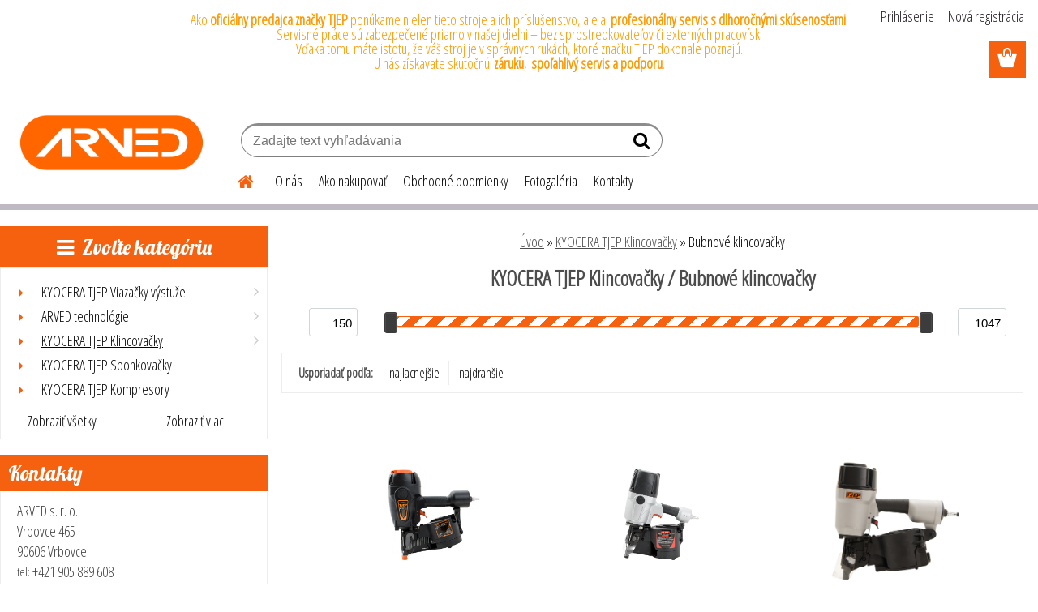

--- FILE ---
content_type: text/html; charset=utf-8
request_url: https://www.arvedshop.sk/Bubnove-klincovacky-c33_16_2.htm
body_size: 16344
content:


        <!DOCTYPE html>
    <html xmlns:og="http://ogp.me/ns#" xmlns:fb="http://www.facebook.com/2008/fbml" lang="sk" class="tmpl__etherum">
      <head>
          <script>
              window.cookie_preferences = getCookieSettings('cookie_preferences');
              window.cookie_statistics = getCookieSettings('cookie_statistics');
              window.cookie_marketing = getCookieSettings('cookie_marketing');

              function getCookieSettings(cookie_name) {
                  if (document.cookie.length > 0)
                  {
                      cookie_start = document.cookie.indexOf(cookie_name + "=");
                      if (cookie_start != -1)
                      {
                          cookie_start = cookie_start + cookie_name.length + 1;
                          cookie_end = document.cookie.indexOf(";", cookie_start);
                          if (cookie_end == -1)
                          {
                              cookie_end = document.cookie.length;
                          }
                          return unescape(document.cookie.substring(cookie_start, cookie_end));
                      }
                  }
                  return false;
              }
          </script>
                <title>KYOCERA TJEP Klincovačky | ARVED profesionálne náradie</title>
        <script type="text/javascript">var action_unavailable='action_unavailable';var id_language = 'sk';var id_country_code = 'SK';var language_code = 'sk-SK';var path_request = '/request.php';var type_request = 'POST';var cache_break = "2518"; var enable_console_debug = false; var enable_logging_errors = false;var administration_id_language = 'sk';var administration_id_country_code = 'SK';</script>          <script type="text/javascript" src="//ajax.googleapis.com/ajax/libs/jquery/1.8.3/jquery.min.js"></script>
          <script type="text/javascript" src="//code.jquery.com/ui/1.12.1/jquery-ui.min.js" ></script>
                  <script src="/wa_script/js/jquery.hoverIntent.minified.js?_=2025-01-22-11-52" type="text/javascript"></script>
        <script type="text/javascript" src="/admin/jscripts/jquery.qtip.min.js?_=2025-01-22-11-52"></script>
                  <script src="/wa_script/js/jquery.selectBoxIt.min.js?_=2025-01-22-11-52" type="text/javascript"></script>
                  <script src="/wa_script/js/bs_overlay.js?_=2025-01-22-11-52" type="text/javascript"></script>
        <script src="/wa_script/js/bs_design.js?_=2025-01-22-11-52" type="text/javascript"></script>
        <script src="/admin/jscripts/wa_translation.js?_=2025-01-22-11-52" type="text/javascript"></script>
        <link rel="stylesheet" type="text/css" href="/css/jquery.selectBoxIt.wa_script.css?_=2025-01-22-11-52" media="screen, projection">
        <link rel="stylesheet" type="text/css" href="/css/jquery.qtip.lupa.css?_=2025-01-22-11-52">
        
                  <script src="/wa_script/js/jquery.colorbox-min.js?_=2025-01-22-11-52" type="text/javascript"></script>
          <link rel="stylesheet" type="text/css" href="/css/colorbox.css?_=2025-01-22-11-52">
          <script type="text/javascript">
            jQuery(document).ready(function() {
              (function() {
                function createGalleries(rel) {
                  var regex = new RegExp(rel + "\\[(\\d+)]"),
                      m, group = "g_" + rel, groupN;
                  $("a[rel*=" + rel + "]").each(function() {
                    m = regex.exec(this.getAttribute("rel"));
                    if(m) {
                      groupN = group + m[1];
                    } else {
                      groupN = group;
                    }
                    $(this).colorbox({
                      rel: groupN,
                      slideshow:true,
                       maxWidth: "85%",
                       maxHeight: "85%",
                       returnFocus: false
                    });
                  });
                }
                createGalleries("lytebox");
                createGalleries("lyteshow");
              })();
            });</script>
          <script type="text/javascript">
      function init_products_hovers()
      {
        jQuery(".product").hoverIntent({
          over: function(){
            jQuery(this).find(".icons_width_hack").animate({width: "130px"}, 300, function(){});
          } ,
          out: function(){
            jQuery(this).find(".icons_width_hack").animate({width: "10px"}, 300, function(){});
          },
          interval: 40
        });
      }
      jQuery(document).ready(function(){

        jQuery(".param select, .sorting select").selectBoxIt();

        jQuery(".productFooter").click(function()
        {
          var $product_detail_link = jQuery(this).parent().find("a:first");

          if($product_detail_link.length && $product_detail_link.attr("href"))
          {
            window.location.href = $product_detail_link.attr("href");
          }
        });
        init_products_hovers();
        
        ebar_details_visibility = {};
        ebar_details_visibility["user"] = false;
        ebar_details_visibility["basket"] = false;

        ebar_details_timer = {};
        ebar_details_timer["user"] = setTimeout(function(){},100);
        ebar_details_timer["basket"] = setTimeout(function(){},100);

        function ebar_set_show($caller)
        {
          var $box_name = $($caller).attr("id").split("_")[0];

          ebar_details_visibility["user"] = false;
          ebar_details_visibility["basket"] = false;

          ebar_details_visibility[$box_name] = true;

          resolve_ebar_set_visibility("user");
          resolve_ebar_set_visibility("basket");
        }

        function ebar_set_hide($caller)
        {
          var $box_name = $($caller).attr("id").split("_")[0];

          ebar_details_visibility[$box_name] = false;

          clearTimeout(ebar_details_timer[$box_name]);
          ebar_details_timer[$box_name] = setTimeout(function(){resolve_ebar_set_visibility($box_name);},300);
        }

        function resolve_ebar_set_visibility($box_name)
        {
          if(   ebar_details_visibility[$box_name]
             && jQuery("#"+$box_name+"_detail").is(":hidden"))
          {
            jQuery("#"+$box_name+"_detail").slideDown(300);
          }
          else if(   !ebar_details_visibility[$box_name]
                  && jQuery("#"+$box_name+"_detail").not(":hidden"))
          {
            jQuery("#"+$box_name+"_detail").slideUp(0, function() {
              $(this).css({overflow: ""});
            });
          }
        }

        
        jQuery("#user_icon, #basket_icon").hoverIntent({
          over: function(){
            ebar_set_show(this);
            
          } ,
          out: function(){
            ebar_set_hide(this);
          },
          interval: 40
        });
        
        jQuery("#user_icon").click(function(e)
        {
          if(jQuery(e.target).attr("id") == "user_icon")
          {
            window.location.href = "https://www.arvedshop.sk/arvedshop/e-login/";
          }
        });

        jQuery("#basket_icon").click(function(e)
        {
          if(jQuery(e.target).attr("id") == "basket_icon")
          {
            window.location.href = "https://www.arvedshop.sk/arvedshop/e-basket/";
          }
        });
      
      });
    </script>        <meta http-equiv="Content-language" content="sk">
        <meta http-equiv="Content-Type" content="text/html; charset=utf-8">
        <meta name="language" content="slovak">
        <meta name="keywords" content="kyocera,tjep,klincovačky">
        <meta name="description" content="Kyocera Unimerco Fastening dodáva široký sortiment upevňovacích riešení pre stavebný priemysel pod značkou TJEP, napr. klincovačky, sponkovačky, viazačky výstuže, kompresory a ich príslušenstvo.">
        <meta name="revisit-after" content="1 Days">
        <meta name="distribution" content="global">
        <meta name="expires" content="never">
                  <meta name="expires" content="never">
                    <link rel="canonical" href="https://www.arvedshop.sk/Bubnove-klincovacky-c33_16_2.htm"/>
          <meta property="og:image" content="http://www.arvedshop.sk/fotky45382/design_setup/images/logo_ARVED-Logo.jpg" />
<meta property="og:image:secure_url" content="https://www.arvedshop.sk/fotky45382/design_setup/images/logo_ARVED-Logo.jpg" />
<meta property="og:image:type" content="image/jpeg" />

<meta name="google-site-verification" content="z95AgY9MD7exDoZD9Lm90H2TeXFvk9sCdQhtgBVxuY8"/>            <meta name="robots" content="index, follow">
                      <link href="//www.arvedshop.sk/fotky45382/favicon.jpg" rel="icon" type="image/jpeg">
          <link rel="shortcut icon" type="image/jpeg" href="//www.arvedshop.sk/fotky45382/favicon.jpg">
                  <link rel="stylesheet" type="text/css" href="/css/lang_dependent_css/lang_sk.css?_=2025-01-22-11-52" media="screen, projection">
                <link rel='stylesheet' type='text/css' href='/wa_script/js/styles.css?_=2025-01-22-11-52'>
        <script language='javascript' type='text/javascript' src='/wa_script/js/javascripts.js?_=2025-01-22-11-52'></script>
        <script language='javascript' type='text/javascript' src='/wa_script/js/check_tel.js?_=2025-01-22-11-52'></script>
          <script src="/assets/javascripts/buy_button.js?_=2025-01-22-11-52"></script>
            <script type="text/javascript" src="/wa_script/js/bs_user.js?_=2025-01-22-11-52"></script>
        <script type="text/javascript" src="/wa_script/js/bs_fce.js?_=2025-01-22-11-52"></script>
        <script type="text/javascript" src="/wa_script/js/bs_fixed_bar.js?_=2025-01-22-11-52"></script>
        <script type="text/javascript" src="/bohemiasoft/js/bs.js?_=2025-01-22-11-52"></script>
        <script src="/wa_script/js/jquery.number.min.js?_=2025-01-22-11-52" type="text/javascript"></script>
        <script type="text/javascript">
            BS.User.id = 45382;
            BS.User.domain = "arvedshop";
            BS.User.is_responsive_layout = true;
            BS.User.max_search_query_length = 50;
            BS.User.max_autocomplete_words_count = 5;

            WA.Translation._autocompleter_ambiguous_query = ' Hľadaný výraz je pre našeptávač príliš všeobecný. Zadajte prosím ďalšie znaky, slová alebo pokračujte odoslaním formulára pre vyhľadávanie.';
            WA.Translation._autocompleter_no_results_found = ' Neboli nájdené žiadne produkty ani kategórie.';
            WA.Translation._error = " Chyba";
            WA.Translation._success = " Úspech";
            WA.Translation._warning = " Upozornenie";
            WA.Translation._multiples_inc_notify = '<p class="multiples-warning"><strong>Tento produkt je možné objednať iba v násobkoch #inc#. </strong><br><small>Vami zadaný počet kusov bol navýšený podľa tohto násobku.</small></p>';
            WA.Translation._shipping_change_selected = " Zmeniť...";
            WA.Translation._shipping_deliver_to_address = "_shipping_deliver_to_address";

            BS.Design.template = {
              name: "etherum",
              is_selected: function(name) {
                if(Array.isArray(name)) {
                  return name.indexOf(this.name) > -1;
                } else {
                  return name === this.name;
                }
              }
            };
            BS.Design.isLayout3 = true;
            BS.Design.templates = {
              TEMPLATE_ARGON: "argon",TEMPLATE_NEON: "neon",TEMPLATE_CARBON: "carbon",TEMPLATE_XENON: "xenon",TEMPLATE_AURUM: "aurum",TEMPLATE_CUPRUM: "cuprum",TEMPLATE_ERBIUM: "erbium",TEMPLATE_CADMIUM: "cadmium",TEMPLATE_BARIUM: "barium",TEMPLATE_CHROMIUM: "chromium",TEMPLATE_SILICIUM: "silicium",TEMPLATE_IRIDIUM: "iridium",TEMPLATE_INDIUM: "indium",TEMPLATE_OXYGEN: "oxygen",TEMPLATE_HELIUM: "helium",TEMPLATE_FLUOR: "fluor",TEMPLATE_FERRUM: "ferrum",TEMPLATE_TERBIUM: "terbium",TEMPLATE_URANIUM: "uranium",TEMPLATE_ZINCUM: "zincum",TEMPLATE_CERIUM: "cerium",TEMPLATE_KRYPTON: "krypton",TEMPLATE_THORIUM: "thorium",TEMPLATE_ETHERUM: "etherum",TEMPLATE_KRYPTONIT: "kryptonit",TEMPLATE_TITANIUM: "titanium",TEMPLATE_PLATINUM: "platinum"            };
        </script>
                  <script src="/js/progress_button/modernizr.custom.js"></script>
                      <link rel="stylesheet" type="text/css" href="/bower_components/owl.carousel/dist/assets/owl.carousel.min.css" />
            <link rel="stylesheet" type="text/css" href="/bower_components/owl.carousel/dist/assets/owl.theme.default.min.css" />
            <script src="/bower_components/owl.carousel/dist/owl.carousel.min.js"></script>
                    <link rel="stylesheet" type="text/css" href="//static.bohemiasoft.com/jave/style.css?_=2025-01-22-11-52" media="screen">
                    <link rel="stylesheet" type="text/css" href="/css/font-awesome.4.7.0.min.css" media="screen">
          <link rel="stylesheet" type="text/css" href="/sablony/nove/etherum/etherumblue/css/product_var3.css?_=2025-01-22-11-52" media="screen">
                    <link rel="stylesheet"
                type="text/css"
                id="tpl-editor-stylesheet"
                href="/sablony/nove/etherum/etherumblue/css/colors.css?_=2025-01-22-11-52"
                media="screen">

          <meta name="viewport" content="width=device-width, initial-scale=1.0">
          <link rel="stylesheet" 
                   type="text/css" 
                   href="https://static.bohemiasoft.com/custom-css/etherum.css?_1764594711" 
                   media="screen"><style type="text/css">
               <!--#site_logo{
                  width: 275px;
                  height: 100px;
                  background-image: url('/fotky45382/design_setup/images/logo_ARVED-Logo.jpg?cache_time=1546888740');
                  background-repeat: no-repeat;
                  
                }html body .myheader { 
          background-image: none;
          border: black;
          background-repeat: repeat;
          background-position: 0px 0px;
          background-color: #ffffff;
        }#page_background{
                  background-image: none;
                  background-repeat: repeat;
                  background-position: 0px 0px;
                  background-color: #ffffff;
                }.bgLupa{
                  padding: 0;
                  border: none;
                }
      /***font nadpisu***/
      #left-box .title_left_eshop {
          color: #ffffff!important;
      }
      /***pozadi nadpisu***/
      #left-box .title_left_eshop {
          background-color: #f5610e!important;
      }
      /***font kategorie***/
      body #page .leftmenu2 ul li a {
                  color: #050505!important;
      }
      body #page .leftmenu ul li a {
                  color: #050505!important;
      }
      /***pozadi kategorie***/
      body #page .leftmenu2 ul li a {
                  background-color:#ffffff!important;
      }
      body #page .leftmenu ul li a {
                  background-color:#ffffff!important;
      }
      /***font kategorie - hover, active***/
      body #page .leftmenu2 ul li a:hover, body #page .leftmenu2 ul li.leftmenuAct a {
                  color:#050505 !important;
      }
      body #page .leftmenu ul li a:hover, body #page .leftmenu ul li.leftmenuAct a {
                  color:#050505 !important;
      }
      /***pozadi kategorie - hover, active***/
      body #page .leftmenu2 ul li a:hover, body #page .leftmenu2 ul li.leftmenuAct a {
                  background-color:#f5610e!important;
      }
      #left-box .leftmenu > ul > li:hover > a, html #page ul li.leftmenuAct a, #left-box ul li a:hover {
                  background-color:#f5610e!important;
      }
      /***before kategorie***/
      #left-box li a::before {
                  color: #f5610e!important; 
        } 
      /***before kategorie - hover, active***/
      .leftmenu li:hover a::before, .leftmenuAct a::before, .leftmenu2 li:hover a::before, .leftmenuAct a::before {
                  color: #ffffff!important; 
        }
      /***ramecek***/
      #left-box ul li a, #left-box .leftmenu > ul > li:hover > a, #left-box .leftmenuAct a, #left-box .leftmenu2 > ul > li:hover > a, #left-box .leftmenuAct a {
          border-color: transparent!important;
        }
      /***font podkategorie***/
      body #page .leftmenu2 ul ul li a {
                  color:#050505!important;
        }
      body #page .leftmenu ul ul li a, body #page .leftmenu ul li.leftmenuAct ul li a {
            color:#050505!important;
            border-color:#050505!important;
        }
      /***pozadi podkategorie***/
      body #page .leftmenu2 ul ul li a {
                  background-color:#f1f1f1!important;
      }
      body #page .leftmenu ul ul li a, #left-box .leftmenu ul ul::after, #left-box .leftmenu ul ul, html #page ul ul li.leftmenuAct {
                  background-color:#f1f1f1!important;
      }
      /***font podkategorie - hover, active***/
      body #page .leftmenu2 ul ul li a:hover, body #page .leftmenu2 ul ul li.leftmenu2Act a{
                  color: #ffffff !important;
        }
      body #page .leftmenu ul ul li a:hover, body #page .leftmenu ul li.leftmenuAct ul li a:hover{
            color: #ffffff !important;
        }
      /***pozadi podkategorie - hover, active***/
      body #page .leftmenu2 ul ul li a:hover, body #page .leftmenu2 ul ul li.leftmenu2Act a{
                  background-color:#45442b!important;
        }
      body #page .leftmenu ul ul li a:hover, body #page .leftmenu ul ul li.leftmenuAct a{
                  border-color:#45442b!important;
        }
      /***before podkategorie***/
      html #left-box .leftmenu2 ul ul a::before{
                  color: #f5610e!important; 
        }
      html #left-box .leftmenu ul ul a::before{
                  color: #f5610e!important; 
      }
      /***before podkategorie - hover, active***/
      html #left-box .leftmenu2 ul ul li:hover a::before, html #left-box .leftmenu2 ul ul li.leftmenu2Act a::before{
                  color: #ffffff !important; 
        }
      html #left-box .leftmenu ul ul li:hover a::before, html #left-box .leftmenu ul ul li.leftmenuAct a::before{
                  color: #ffffff !important; 
        } /***font oddelovace***/
      body #page .leftmenu2 ul li.leftmenuCat, body #page .leftmenu2 ul li.leftmenuCat:hover {
                  color: #ffffff!important;
        }
      body #page .leftmenu ul li.leftmenuCat, body #page .leftmenu ul li.leftmenuCat:hover {
                  color: #ffffff!important;
        }/***pozadi oddelovace***/
      body #page .leftmenu2 ul li.leftmenuCat, body #page .leftmenu2 ul li.leftmenuCat:hover {
                  background-color:#f5610e!important;
        }
      body #page .leftmenu ul li.leftmenuCat, body #page .leftmenu ul li.leftmenuCat:hover {
                  background-color:#f5610e!important;
        }/***ramecek oddelovace***/
      .centerpage_params_filter_areas .ui-slider-range, .category-menu-sep-order-1, .category-menu-sep-order-2, .category-menu-sep-order-3, .category-menu-sep-order-4, .category-menu-sep-order-5, .category-menu-sep-order-6, .category-menu-sep-order-7, .category-menu-sep-order-8, .category-menu-sep-order-9, .category-menu-sep-order-10, .category-menu-sep-order-11, .category-menu-sep-order-12, .category-menu-sep-order-13, .category-menu-sep-order-14, .category-menu-sep-order-15, textarea:hover {
          border-color: #f5610e!important;
        }

 :root { 
 }
-->
                </style>          <link rel="stylesheet" type="text/css" href="/fotky45382/design_setup/css/user_defined.css?_=1727936871" media="screen, projection">
                    <script type="text/javascript" src="/admin/jscripts/wa_dialogs.js?_=2025-01-22-11-52"></script>
        <script async src="https://www.googletagmanager.com/gtag/js?id=UA-142296869-1"></script><script>
window.dataLayer = window.dataLayer || [];
function gtag(){dataLayer.push(arguments);}
gtag('js', new Date());
</script>        <script type="text/javascript" src="/wa_script/js/search_autocompleter.js?_=2025-01-22-11-52"></script>
                <link rel="stylesheet" type="text/css" href="/assets/vendor/magnific-popup/magnific-popup.css" />
      <script src="/assets/vendor/magnific-popup/jquery.magnific-popup.js"></script>
      <script type="text/javascript">
        BS.env = {
          decPoint: ",",
          basketFloatEnabled: false        };
      </script>
      <script type="text/javascript" src="/node_modules/select2/dist/js/select2.min.js"></script>
      <script type="text/javascript" src="/node_modules/maximize-select2-height/maximize-select2-height.min.js"></script>
      <script type="text/javascript">
        (function() {
          $.fn.select2.defaults.set("language", {
            noResults: function() {return " Žiadny záznam nebol nájdený"},
            inputTooShort: function(o) {
              var n = o.minimum - o.input.length;
              return "_input_too_short".replace("#N#", n);
            }
          });
          $.fn.select2.defaults.set("width", "100%")
        })();

      </script>
      <link type="text/css" rel="stylesheet" href="/node_modules/select2/dist/css/select2.min.css" />
      <script type="text/javascript" src="/wa_script/js/countdown_timer.js?_=2025-01-22-11-52"></script>
      <script type="text/javascript" src="/wa_script/js/app.js?_=2025-01-22-11-52"></script>
      <script type="text/javascript" src="/node_modules/jquery-validation/dist/jquery.validate.min.js"></script>

      
          </head>
      <body class="lang-sk layout3 not-home page-category page-category-33-16 basket-empty slider_available template-slider-custom vat-payer-y alternative-currency-n" >
        <a name="topweb"></a>
        
  <div id="responsive_layout_large"></div><div id="page">      <div class="top-bar" id="topBar">
                  <div class="top-bar-content">
            <p><span style="font-size: 18px; background-color: #ff9900;"></span></p>
<p style="text-align: center;"><span style="font-size: 18px; color: #ff9900;">Ako <strong data-start="149" data-end="176">oficiálny predajca značky TJEP</strong> ponúkame nielen tieto stroje a ich príslušenstvo, ale aj <strong data-start="208" data-end="259">profesionálny servis s dlhoročnými skúsenosťami</strong>. </span></p>
<p style="text-align: center;"><span style="font-size: 18px; color: #ff9900;">Servisné práce sú zabezpečené priamo v našej dielni – bez sprostredkovateľov či externých pracovísk. </span></p>
<p style="text-align: center;"><span style="font-size: 18px; color: #ff9900;">Vďaka tomu máte istotu, že váš stroj je v správnych rukách, ktoré značku TJEP dokonale poznajú.</span></p>
<p style="text-align: center;"><span style="font-size: 18px; color: #ff9900;"> U nás získavate skutočnú <strong data-start="530" data-end="569">záruku</strong>, <strong data-start="530" data-end="569">spoľahlivý servis a podporu</strong>.</span></p>          </div>
                        </div>
          <script type="text/javascript">
      var responsive_articlemenu_name = ' Menu';
      var responsive_eshopmenu_name = ' E-shop';
    </script>
        <link rel="stylesheet" type="text/css" href="/css/masterslider.css?_=2025-01-22-11-52" media="screen, projection">
    <script type="text/javascript" src="/js/masterslider.min.js"></script>
    <div class="myheader">
                <div class="navigate_bar">
            <div class="logo-wrapper">
            <a id="site_logo" href="//www.arvedshop.sk" class="mylogo" aria-label="Logo"></a>
    </div>
                        <!--[if IE 6]>
    <style>
    #main-menu ul ul{visibility:visible;}
    </style>
    <![endif]-->

    
    <div id="topmenu"><!-- TOPMENU -->
          <div id="search">
      <form name="search" id="searchForm" action="/search-engine.htm" method="GET" enctype="multipart/form-data">
        <label for="q" class="title_left2"> Hľadanie</label>
        <p>
          <input name="slovo" type="text" class="inputBox" id="q" placeholder=" Zadajte text vyhľadávania" maxlength="50">
          
          <input type="hidden" id="source_service" value="www.webareal.sk">
        </p>
        <div class="wrapper_search_submit">
          <input type="submit" class="search_submit" aria-label="search" name="search_submit" value="">
        </div>
        <div id="search_setup_area">
          <input id="hledatjak2" checked="checked" type="radio" name="hledatjak" value="2">
          <label for="hledatjak2">Hľadať v tovare</label>
          <br />
          <input id="hledatjak1"  type="radio" name="hledatjak" value="1">
          <label for="hledatjak1">Hľadať v článkoch</label>
                    <script type="text/javascript">
            function resolve_search_mode_visibility()
            {
              if (jQuery('form[name=search] input').is(':focus'))
              {
                if (jQuery('#search_setup_area').is(':hidden'))
                {
                  jQuery('#search_setup_area').slideDown(400);
                }
              }
              else
              {
                if (jQuery('#search_setup_area').not(':hidden'))
                {
                  jQuery('#search_setup_area').slideUp(400);
                }
              }
            }

            $('form[name=search] input').click(function() {
              this.focus();
            });

            jQuery('form[name=search] input')
                .focus(function() {
                  resolve_search_mode_visibility();
                })
                .blur(function() {
                  setTimeout(function() {
                    resolve_search_mode_visibility();
                  }, 1000);
                });

          </script>
                  </div>
      </form>
    </div>
          <div id="main-menu" class="">
                 <ul>
            <li class="eshop-menu-home">
              <a href="//www.arvedshop.sk" class="top_parent_act" aria-label="Homepage">
                              </a>
            </li>
          </ul>
          
<ul><li class="eshop-menu-1 eshop-menu-order-1 eshop-menu-odd"><a href="/O-nas-a1_0.htm"  class="top_parent">O nás</a>
</li></ul>
<ul><li class="eshop-menu-4 eshop-menu-order-2 eshop-menu-even"><a href="/Ako-nakupovat-a4_0.htm"  class="top_parent">Ako nakupovať</a>
</li></ul>
<ul><li class="eshop-menu-3 eshop-menu-order-3 eshop-menu-odd"><a href="/Obchodne-podmienky-a3_0.htm"  class="top_parent">Obchodné podmienky</a>
</li></ul>
<ul><li class="eshop-menu-5 eshop-menu-order-4 eshop-menu-even"><a href="/Fotogaleria-a5_0.htm"  class="top_parent">Fotogaléria</a>
</li></ul>
<ul><li class="eshop-menu-2 eshop-menu-order-5 eshop-menu-odd"><a href="/Kontakty-a2_0.htm"  class="top_parent">Kontakty</a>
</li></ul>      </div>
    </div><!-- END TOPMENU -->
          </div>
          </div>
    <div id="page_background">      <div class="hack-box"><!-- HACK MIN WIDTH FOR IE 5, 5.5, 6  -->
                  <div id="masterpage" ><!-- MASTER PAGE -->
              <div id="header">          </div><!-- END HEADER -->
          
  <div id="ebar" class="" >        <div id="ebar_set">
                <div id="user_icon">

                            <div id="user_detail">
                    <div id="user_arrow_tag"></div>
                    <div id="user_content_tag">
                        <div id="user_content_tag_bg">
                            <a href="/arvedshop/e-login/"
                               class="elink user_login_text"
                               >
                               Prihlásenie                            </a>
                            <a href="/arvedshop/e-register/"
                               class="elink user-logout user_register_text"
                               >
                               Nová registrácia                            </a>
                        </div>
                    </div>
                </div>
            
        </div>
        
                <div id="basket_icon" >
            <div id="basket_detail">
                <div id="basket_arrow_tag"></div>
                <div id="basket_content_tag">
                    <a id="quantity_tag" href="/arvedshop/e-basket" rel="nofollow" class="elink"><span class="quantity_count">0</span></a>
                                    </div>
            </div>
        </div>
                <a id="basket_tag"
           href="arvedshop/e-basket"
           rel="nofollow"
           class="elink">
            <span id="basket_tag_left">&nbsp;</span>
            <span id="basket_tag_right">
                0 ks            </span>
        </a>
                </div></div>          <div id="aroundpage"><!-- AROUND PAGE -->
            
      <!-- LEFT BOX -->
      <div id="left-box">
            <div id="expandableMenu" class="eshop-menu">
      <p class="title_left_eshop">
        Zvoľte kategóriu      </p>
      <div id="inleft_eshop" class="menu-typ-2 menu-outer-wrapper">
            <div class="menu-wrapper leftmenu">
          <ul class="root-eshop-menu">
          <li class="sub leftmenuDef category-menu-1 has-submenu">
            <a href="/KYOCERA-TJEP-Viazacky-vystuze-c30_0_1.htm" target="_self">
          <span>
      KYOCERA TJEP Viazačky výstuže    </span>
          </a>
          <ul class="eshop-submenu level-2">
          <li class="sub leftmenuDef category-menu-1">
            <a href="/KYOCERA-TJEP-Viazacky-vystuze-c30_20_2.htm" target="_self">
          <span>
      Viazačky výstuže    </span>
          </a>
          </li>
        <li class="sub leftmenuDef category-menu-2">
            <a href="/KYOCERA-TJEP-Viazacky-vystuze-c30_21_2.htm" target="_self">
          <span>
      Strihačky výstuže    </span>
          </a>
          </li>
        <li class="sub leftmenuDef category-menu-3">
            <a href="/KYOCERA-TJEP-Viazacky-vystuze-c30_22_2.htm" target="_self">
          <span>
      Viazacie drôty    </span>
          </a>
          </li>
        </ul>
        </li>
        <li class="sub leftmenuDef category-menu-2 has-submenu">
            <a href="/ARVED-technologie-c36_0_1.htm" target="_self">
          <span>
      ARVED technológie    </span>
          </a>
          <ul class="eshop-submenu level-2">
          <li class="sub leftmenuDef category-menu-1">
            <a href="/ARVED-technologie-c36_39_2.htm" target="_self">
          <span>
      RUNI závitovkové lisy    </span>
          </a>
          </li>
        <li class="sub leftmenuDef category-menu-2">
            <a href="/ARVED-technologie-c36_40_2.htm" target="_self">
          <span>
      SWEED sekačky odpadu    </span>
          </a>
          </li>
        <li class="sub leftmenuDef category-menu-3">
            <a href="/ARVED-technologie-c36_46_2.htm" target="_self">
          <span>
      PARMATAM sušičky dreva    </span>
          </a>
          </li>
        <li class="sub leftmenuDef category-menu-4">
            <a href="/ARVED-technologie-c36_48_2.htm" target="_self">
          <span>
      AUSTROPRESSEN balíkovacie lisy    </span>
          </a>
          </li>
        </ul>
        </li>
        <li class="sub leftmenuDef category-menu-3 has-submenu selected-category">
            <a href="/KYOCERA-TJEP-Klincovacky-c33_0_1.htm" target="_self">
          <span>
      KYOCERA TJEP Klincovačky    </span>
          </a>
          <ul class="eshop-submenu level-2">
          <li class="sub leftmenuDef category-menu-1">
            <a href="/KYOCERA-TJEP-Klincovacky-c33_14_2.htm" target="_self">
          <span>
      34° stavebné klincovačky    </span>
          </a>
          </li>
        <li class="sub leftmenuDef category-menu-2">
            <a href="/KYOCERA-TJEP-Klincovacky-c33_15_2.htm" target="_self">
          <span>
      21° stavebné klincovačky    </span>
          </a>
          </li>
        <li class="sub leftmenuDef category-menu-3 selected-category">
            <a href="/KYOCERA-TJEP-Klincovacky-c33_16_2.htm" target="_self">
          <span>
      Bubnové klincovačky    </span>
          </a>
          </li>
        <li class="sub leftmenuDef category-menu-4">
            <a href="/KYOCERA-TJEP-Klincovacky-c33_17_2.htm" target="_self">
          <span>
      Betónové klincovačky    </span>
          </a>
          </li>
        <li class="sub leftmenuDef category-menu-5">
            <a href="/KYOCERA-TJEP-Klincovacky-c33_18_2.htm" target="_self">
          <span>
      Kotevné klincovačky    </span>
          </a>
          </li>
        <li class="sub leftmenuDef category-menu-6">
            <a href="/KYOCERA-TJEP-Klincovacky-c33_19_2.htm" target="_self">
          <span>
      Dokončovacie+brad klincovačky    </span>
          </a>
          </li>
        <li class="sub leftmenuDef category-menu-7">
            <a href="/KYOCERA-TJEP-Klincovacky-c33_25_2.htm" target="_self">
          <span>
      Haften klincovačky    </span>
          </a>
          </li>
        </ul>
        </li>
        <li class="sub leftmenuDef category-menu-4">
            <a href="/KYOCERA-TJEP-Sponkovacky-c27_0_1.htm" target="_self">
          <span>
      KYOCERA TJEP Sponkovačky    </span>
          </a>
          </li>
        <li class="sub leftmenuDef category-menu-5">
            <a href="/KYOCERA-TJEP-Kompresory-c28_0_1.htm" target="_self">
          <span>
      KYOCERA TJEP Kompresory    </span>
          </a>
          </li>
        <li class="sub leftmenuDef category-menu-6">
            <a href="/Vysokotlakova-technologia-TJEP-c22_0_1.htm" target="_self">
          <span>
      Vysokotlaková technológia TJEP    </span>
          </a>
          </li>
        <li class="sub leftmenuDef category-menu-7">
            <a href="/KYOCERA-TJEP-C-kruzkovace-c37_0_1.htm" target="_self">
          <span>
      KYOCERA TJEP C-krúžkovače    </span>
          </a>
          </li>
        <li class="sub leftmenuDef category-menu-8 has-submenu">
            <a href="/KYOCERA-TJEP-Prislusenstvo-c29_0_1.htm" target="_self">
          <span>
      KYOCERA TJEP Príslušenstvo    </span>
          </a>
          <ul class="eshop-submenu level-2">
          <li class="sub leftmenuDef category-menu-1 has-submenu">
            <a href="/KYOCERA-TJEP-Prislusenstvo-c29_1_2.htm" target="_self">
          <span>
      Klince    </span>
          </a>
          <ul class="eshop-submenu level-3">
          <li class="sub leftmenuDef category-menu-1">
            <a href="/KYOCERA-TJEP-Prislusenstvo-c29_6_3.htm" target="_self">
          <span>
      0° na plaste    </span>
          </a>
          </li>
        <li class="sub leftmenuDef category-menu-2">
            <a href="/KYOCERA-TJEP-Prislusenstvo-c29_7_3.htm" target="_self">
          <span>
      15° na drôte    </span>
          </a>
          </li>
        <li class="sub leftmenuDef category-menu-3">
            <a href="/KYOCERA-TJEP-Prislusenstvo-c29_11_3.htm" target="_self">
          <span>
      15° na plaste    </span>
          </a>
          </li>
        <li class="sub leftmenuDef category-menu-4">
            <a href="/KYOCERA-TJEP-Prislusenstvo-c29_27_3.htm" target="_self">
          <span>
      15° haften    </span>
          </a>
          </li>
        <li class="sub leftmenuDef category-menu-5">
            <a href="/KYOCERA-TJEP-Prislusenstvo-c29_8_3.htm" target="_self">
          <span>
      21° na plaste    </span>
          </a>
          </li>
        <li class="sub leftmenuDef category-menu-6 item-hidden">
            <a href="/KYOCERA-TJEP-Prislusenstvo-c29_26_3.htm" target="_self">
          <span>
      22° haften    </span>
          </a>
          </li>
        <li class="sub leftmenuDef category-menu-7 item-hidden">
            <a href="/KYOCERA-TJEP-Prislusenstvo-c29_9_3.htm" target="_self">
          <span>
      34° na papieri    </span>
          </a>
          </li>
        <li class="sub leftmenuDef category-menu-8 item-hidden">
            <a href="/KYOCERA-TJEP-Prislusenstvo-c29_12_3.htm" target="_self">
          <span>
      34° na plaste    </span>
          </a>
          </li>
        <li class="sub leftmenuDef category-menu-9 item-hidden">
            <a href="/KYOCERA-TJEP-Prislusenstvo-c29_10_3.htm" target="_self">
          <span>
      Dokončovacie klince    </span>
          </a>
          </li>
            <li class="item-extra more-categories">
          <a href="/KYOCERA-TJEP-Prislusenstvo-c29_1_2.htm">
             Viac          </a>
        </li>
            </ul>
        </li>
        <li class="sub leftmenuDef category-menu-2">
            <a href="/KYOCERA-TJEP-Prislusenstvo-c29_2_2.htm" target="_self">
          <span>
      Spony    </span>
          </a>
          </li>
        <li class="sub leftmenuDef category-menu-3">
            <a href="/KYOCERA-TJEP-Prislusenstvo-c29_49_2.htm" target="_self">
          <span>
      Skrutky     </span>
          </a>
          </li>
        <li class="sub leftmenuDef category-menu-4">
            <a href="/KYOCERA-TJEP-Prislusenstvo-c29_3_2.htm" target="_self">
          <span>
      Plyny    </span>
          </a>
          </li>
        <li class="sub leftmenuDef category-menu-5">
            <a href="/KYOCERA-TJEP-Prislusenstvo-c29_4_2.htm" target="_self">
          <span>
      Hadice    </span>
          </a>
          </li>
        <li class="sub leftmenuDef category-menu-6">
            <a href="/KYOCERA-TJEP-Prislusenstvo-c29_5_2.htm" target="_self">
          <span>
      Oleje    </span>
          </a>
          </li>
        <li class="sub leftmenuDef category-menu-7">
            <a href="/KYOCERA-TJEP-Prislusenstvo-c29_13_2.htm" target="_self">
          <span>
      Batérie a nabíjačky    </span>
          </a>
          </li>
        <li class="sub leftmenuDef category-menu-8">
            <a href="/KYOCERA-TJEP-Prislusenstvo-c29_47_2.htm" target="_self">
          <span>
      TJEP QUICK-FAST®    </span>
          </a>
          </li>
        </ul>
        </li>
        <li class="sub leftmenuDef category-menu-9">
            <a href="/SERVIS-c31_0_1.htm" target="_self">
          <span>
      SERVIS    </span>
          </a>
          </li>
            <li class="footer-item category-map">
          <a href="//www.arvedshop.sk/category-map"> Zobraziť všetky</a>
        </li>
                <li class="footer-item show-more">
          <a href="#"> Zobraziť viac</a>
        </li>
            </ul>
        </div>
          </div>
            <script>
        WA.Translation._show_more = " Zobraziť viac";
        WA.Translation._show_less = " Zobraziť menej";
        (function() {
          var btn = document.querySelector(".footer-item.show-more");
          var menu = document.getElementById("expandableMenu");
          var menuItems = menu.querySelector("ul.root-eshop-menu").children;
          var isExpanded = function() {
            return menu.classList.contains("expanded");
          };
          var toggleBtn = function(f) {
            menu.classList[f]("expanded");
            var text = isExpanded() ? "_show_less" : "_show_more";
            btn.children[0].innerHTML = WA.Translation[text];
          };
          var checkBtnVisibility = function() {
            var wasExpanded,
                isVisible;
            wasExpanded = isExpanded();
            toggleBtn("remove");
            isVisible = !!menuItems[menuItems.length - 1].offsetParent;
            if(isVisible) {
              btn.classList.add("hidden");
            } else {
              if(wasExpanded) {
                toggleBtn("add");
              }
              btn.classList.remove("hidden");
            }
          };
          if(btn !== null)
          {
            btn.addEventListener("click", function(e) {
              e.preventDefault();
              toggleBtn("toggle");
            });
            var t;
            menuItems = Array.prototype.slice.call(menuItems, 0, -2);
            window.addEventListener("resize", function() {
              clearTimeout(t);
              t = setTimeout(function() {
                checkBtnVisibility();
              }, 125);
            });
            checkBtnVisibility();
          }
        })();
      </script>
          </div>
          </div><!-- END LEFT BOX -->
            <div id="right-box"><!-- RIGHT BOX2 -->
        <!-- xxxx badRight xxxx -->    <div class="break"></div>
    <div class="contact-box"><!-- CONTACT BOX -->
            <p class="contact-box-title">Kontakty</p>
      <div class="in-contact-box"><!-- in the contacts -->
        <div class="contact" itemscope itemtype="http://schema.org/Organization">
                      <span itemprop="legalName">ARVED s. r. o.</span><br>
                        <span itemprop="address">
              Vrbovce 465<br>              90606 Vrbovce<br>            </span>
            tel:            <span itemprop="telephone" class="contact-phone">+421 905 889 608</span><br>
            <a class="contact_mail_box" itemprop="email" href="mailto:info@arvedshop.sk">info@arvedshop.sk</a><br>Adresa prevádzky:<br>Brezovská 459/7, 907 01 Myjava<br>        </div>
      </div><!-- end in the contacts -->
          </div><!-- END CONTACT -->
    <div id="contact-foot"></div><!-- foot right box -->
    <div class="break"></div>
        <div class="news-box"><!-- NEWS BOX -->
      <p class="news-box-title">Novinky</p>
      <div class="in-news-box "><!-- in the news -->
        <span class="news-title"><a href="/show-free.htm?fid=30"><img src="/sablony/nove/etherum/etherumblue/images/arr3.png" alt="arr3">16.8.2024 - Založenie s.r.o.</a></span><span class="news-content">Dňa 16.8.2024 vznikla spoločnosť ARVED s. r. o. s cieľom pokračovať na vybudovaných základoch SZČO... </span><span class="news-title"><a href="/show-free.htm?fid=29"><img src="/sablony/nove/etherum/etherumblue/images/arr3.png" alt="arr3">11.2.2023 - MSC 16 Perforačná klincovačka</a></span><span class="news-title"><a href="/show-free.htm?fid=28"><img src="/sablony/nove/etherum/etherumblue/images/arr3.png" alt="arr3">15.10.2022 - Viazačka výstuže Ultra Grip pre podlahové kúrenie</a></span><span class="news-title"><a href="/show-free.htm?fid=27"><img src="/sablony/nove/etherum/etherumblue/images/arr3.png" alt="arr3">22.2.2022 - Video návod na čistenie viazačky UG40</a></span><span class="news-title"><a href="/show-free.htm?fid=26"><img src="/sablony/nove/etherum/etherumblue/images/arr3.png" alt="arr3">2.1.2020 - Začali sme novú spoluprácu</a></span><span class="news-content">V mesiaci január 2020 sme začali spoluprácu so spoločnosťami
RUNI - Danish Engineering
RUNI A/S je... </span><span class="news-title"><a href="/show-free.htm?fid=25"><img src="/sablony/nove/etherum/etherumblue/images/arr3.png" alt="arr3">5.9.2019 - Otvorili sme nový priestor</a></span><span class="news-content">V septembri 2019 sme otvorili nový priestor na adrese Prvej SNR 250/15, Myjava.
... </span><span class="news-title"><a href="/show-free.htm?fid=24"><img src="/sablony/nove/etherum/etherumblue/images/arr3.png" alt="arr3">25.5.2018 - GDPR</a></span><span class="news-content">Ochrana osobných údajov
 

TOTOŽNOSŤ A KONTAKTNÉ ÚDAJE SPRÁVCU  


1. Správcom Vašich osobných... </span>      </div><!-- end in the news -->
          </div><!-- END NEWS -->
    <div id="news-foot"></div><!-- foot NEWS -->
    <div class="break"></div>
    		<script>
		  gtag('event', 'view_item_list', {
			item_list_id: 'box_action',
			item_list_name: '',
			items: [{"item_id":65,"item_name":"TJEP PC 65 - debnenie, oblo\u017eenie","price":200},{"item_id":91,"item_name":"TJEP PQZ-64 - tesniaci p\u00e1s, Fermacell,...","price":258},{"item_id":210,"item_name":"TJEP HC-18B striha\u010dka v\u00fdstu\u017ee","price":1980},{"item_id":232,"item_name":"TJEP TF-18\/30 elektrick\u00e1 brad klincova\u010dka","price":130}]		  });
		</script>
		    <div class="action-box zbozi-akce intag_box action-box-deals"><!-- ACTION -->
      <p class="action-box-title">Tovar v akcii:</p>
      <div class="in-action-box "><!-- in the action -->
                    <div class="product3 in-stock-y"
                 onmouseover="this.classList.add('product3Act');"
                 onmouseout="this.classList.remove('product3Act');"
                 data-name="TJEP PC 65 - debnenie, obloženie"
                 data-id="65"
                 ><!-- PRODUCT BOX 3 -->
                            <div class="product3ImageBox">
                                <a href="/TJEP-PC-65-debnenie-oblozenie-d65.htm"
                   data-location="box_action"
                   data-id="65"
                   data-variant-id="0"
                   class="product-box-link"
                >
                  <img src="/fotky45382/fotom/gen__vyr_65100051_TJEP_PC_65.jpg"  alt="TJEP PC 65 - debnenie, obloženie" border="0" title="TJEP PC 65 - debnenie, obloženie" height="80">
                </a>

              </div>
                              <div class="product3Title">
                  <div class="product3TitleContent">
                    <a href="/TJEP-PC-65-debnenie-oblozenie-d65.htm"
                       title=""
                       data-location="box_action"
                       data-id="65"
                       data-variant-id="0"
                       class="product-box-link"
                    >TJEP PC 65 - debnenie, obloženie</a>
                  </div>
                                  </div>
                            <div class="clear"></div>
              <div class="product3PriceBox">
                                                <div class="product3Price">
                  <span class="our_price_text">naša cena</span> <span class="product_price_text">200,00&nbsp;</span>                </div>
                          <div class="stock_yes">
            skladom          </div>
                            <form method="post" action="/buy-product.htm?pid=65">
                                          <input type="submit"
                           class="buy_btn buy-button-action buy-button-action-2"
                           name=""
                           value="kúpiť"
                           data-id="65"
                           data-variant-id="0"
                        data-product-info='{"count_type":0,"multiples":0}'                    >
                    <div class="clear"></div>
                  </form>
                                </div>
              <div class="clear"></div>
                          </div><!--END PRODUCT BOX 3 -->
             <div class="break"></div>            <div class="product3 in-stock-y"
                 onmouseover="this.classList.add('product3Act');"
                 onmouseout="this.classList.remove('product3Act');"
                 data-name="TJEP PQZ-64 - tesniaci pás, Fermacell,..."
                 data-id="91"
                 ><!-- PRODUCT BOX 3 -->
                            <div class="product3ImageBox">
                                <a href="/TJEP-PQZ-64-tesniaci-pas-Fermacell-d91.htm"
                   data-location="box_action"
                   data-id="91"
                   data-variant-id="0"
                   class="product-box-link"
                >
                  <img src="/fotky45382/fotom/gen__vyr_91100697_TJEP_PQZ-64.jpg"  alt="TJEP PQZ-64 - tesniaci pás, Fermacell,..." border="0" title="TJEP PQZ-64 - tesniaci pás, Fermacell,..." width="80">
                </a>

              </div>
                              <div class="product3Title">
                  <div class="product3TitleContent">
                    <a href="/TJEP-PQZ-64-tesniaci-pas-Fermacell-d91.htm"
                       title=""
                       data-location="box_action"
                       data-id="91"
                       data-variant-id="0"
                       class="product-box-link"
                    >TJEP PQZ-64 - tesniaci pás, Fermacell,...</a>
                  </div>
                                  </div>
                            <div class="clear"></div>
              <div class="product3PriceBox">
                                                <div class="product3Price">
                  <span class="our_price_text">naša cena</span> <span class="product_price_text">258,00&nbsp;</span>                </div>
                          <div class="stock_yes">
            skladom          </div>
                            <form method="post" action="/buy-product.htm?pid=91">
                                          <input type="submit"
                           class="buy_btn buy-button-action buy-button-action-2"
                           name=""
                           value="kúpiť"
                           data-id="91"
                           data-variant-id="0"
                        data-product-info='{"count_type":0,"multiples":0}'                    >
                    <div class="clear"></div>
                  </form>
                                </div>
              <div class="clear"></div>
                          </div><!--END PRODUCT BOX 3 -->
             <div class="break"></div>            <div class="product3 in-stock-y"
                 onmouseover="this.classList.add('product3Act');"
                 onmouseout="this.classList.remove('product3Act');"
                 data-name="TJEP HC-18B strihačka výstuže"
                 data-id="210"
                 ><!-- PRODUCT BOX 3 -->
                            <div class="product3ImageBox">
                                <a href="/TJEP-HC-18B-strihacka-vystuze-d210.htm"
                   data-location="box_action"
                   data-id="210"
                   data-variant-id="0"
                   class="product-box-link"
                >
                  <img src="/fotky45382/fotos/_vyrn_210103320_TJEP_HC-18B_Hydra_Cutter_01.jpg"  alt="TJEP HC-18B strihačka výstuže" border="0" title="TJEP HC-18B strihačka výstuže" width="80">
                </a>

              </div>
                              <div class="product3Title">
                  <div class="product3TitleContent">
                    <a href="/TJEP-HC-18B-strihacka-vystuze-d210.htm"
                       title=""
                       data-location="box_action"
                       data-id="210"
                       data-variant-id="0"
                       class="product-box-link"
                    >TJEP HC-18B strihačka výstuže</a>
                  </div>
                                  </div>
                            <div class="clear"></div>
              <div class="product3PriceBox">
                                                <div class="product3Price">
                  <span class="our_price_text">naša cena</span> <span class="product_price_text">1&nbsp;980,00&nbsp;</span>                </div>
                          <div class="stock_yes">
            skladom          </div>
                            <form method="post" action="/buy-product.htm?pid=210">
                                          <input type="submit"
                           class="buy_btn buy-button-action buy-button-action-2"
                           name=""
                           value="kúpiť"
                           data-id="210"
                           data-variant-id="0"
                        data-product-info='{"count_type":0,"multiples":0}'                    >
                    <div class="clear"></div>
                  </form>
                                </div>
              <div class="clear"></div>
                          </div><!--END PRODUCT BOX 3 -->
             <div class="break"></div>            <div class="product3 in-stock-y"
                 onmouseover="this.classList.add('product3Act');"
                 onmouseout="this.classList.remove('product3Act');"
                 data-name="TJEP TF-18/30 elektrická brad klincovačka"
                 data-id="232"
                 ><!-- PRODUCT BOX 3 -->
                            <div class="product3ImageBox">
                                <a href="/TJEP-TF-18-30-elektricka-brad-klincovacka-d232.htm"
                   data-location="box_action"
                   data-id="232"
                   data-variant-id="0"
                   class="product-box-link"
                >
                  <img src="/fotky45382/fotom/gen__vyr_232100424_TJEP_TF_18-30E.jpg"  alt="TJEP TF-18/30 elektrická brad klincovačka" border="0" title="TJEP TF-18/30 elektrická brad klincovačka" width="80">
                </a>

              </div>
                              <div class="product3Title">
                  <div class="product3TitleContent">
                    <a href="/TJEP-TF-18-30-elektricka-brad-klincovacka-d232.htm"
                       title=""
                       data-location="box_action"
                       data-id="232"
                       data-variant-id="0"
                       class="product-box-link"
                    >TJEP TF-18/30 elektrická brad klincovačka</a>
                  </div>
                                  </div>
                            <div class="clear"></div>
              <div class="product3PriceBox">
                                                <div class="product3Price">
                  <span class="our_price_text">naša cena</span> <span class="product_price_text">130,00&nbsp;</span>                </div>
                          <div class="stock_yes">
            skladom          </div>
                            <form method="post" action="/buy-product.htm?pid=232">
                                          <input type="submit"
                           class="buy_btn buy-button-action buy-button-action-2"
                           name=""
                           value="kúpiť"
                           data-id="232"
                           data-variant-id="0"
                        data-product-info='{"count_type":0,"multiples":0}'                    >
                    <div class="clear"></div>
                  </form>
                                </div>
              <div class="clear"></div>
                          </div><!--END PRODUCT BOX 3 -->
             <div class="break"></div>      </div><!-- end in the action -->
    </div><!-- END ACTION -->
        <div id="action-foot"></div><!-- foot right box --><div class="break"></div>
          </div><!-- END RIGHT BOX -->
      

            <hr class="hide">
                        <div id="centerpage"><!-- CENTER PAGE -->
              <div id="incenterpage"><!-- in the center -->
                  <script src="/wa_script/js/params.js?u=2025-01-22-11-52" type="text/javascript"></script>
  <script type="text/javascript">
      WA.Translation._h1_page = 'strana';
  </script>
  <script src="/wa_script/js/jquery.ui.touch-punch.min.js?u=4" type="text/javascript"></script>
      <div id="wherei"><!-- wherei -->
      <p>
        <a href="/">Úvod</a>
        <span class="arrow">&#187;</span>
                           <a href="/KYOCERA-TJEP-Klincovacky-c33_0_1.htm">KYOCERA TJEP Klincovačky</a>
                                             <span class="arrow">&#187;</span>
          <span class="active">Bubnové klincovačky</span></p>
            </p>
    </div><!-- END wherei -->
    <script type="application/ld+json">
    {
    "@context": "http://schema.org",
    "@type": "BreadcrumbList",
    "itemListElement": [
    {
        "@type": "ListItem",
        "position": 1,
        "item": {
            "@id": "https://www.arvedshop.sk",
            "name": "Home"
        }
    },
     {
        "@type": "ListItem",
        "position": 2,
        "item": {
            "@id": "https://www.arvedshop.sk/KYOCERA-TJEP-Klincovacky-c33_0_1.htm",
            "name": "KYOCERA TJEP Klincovačky"
        }
},     {
        "@type": "ListItem",
        "position": 3,
        "item": {
            "@id": "https://www.arvedshop.sk/Bubnove-klincovacky-c33_16_2.htm",
            "name": "Bubnové klincovačky"
        }
}]}
     </script>
        <h1 class="title_page def_color">KYOCERA TJEP Klincovačky / Bubnové klincovačky</h1>
        <hr class="hide">
          <ul class="bookmark product_switcher"><!-- BOOKMARKS -->
                  <li class=""><a href="/Bubnove-klincovacky-c33_16_2.htm?sort=0&display_as=row">Riadkové zobrazenie</a></li>
                </ul>
      <div class="under_bookm"></div>
          <div class="break"></div>
        <div id="centerpage_params_filter_area" class="param centerpage_params_filter_areas params_filter_areas params_part_hidden">
            <form method="POST" class="filtering_form" id="centerpage_filtering_form">
      <div id="centerpage_params_filter_header" class="centerpage_params_filter_headers">
                  <div id="centerpage_label_min_price">
            <input type="text" class="price min_price" name="min_price" value="150">
            <span class="currency_label">
                          </span>
          </div>
          <input type="hidden" disabled="disabled" name="allowed_min_price" value="150">
          <input type="hidden" name="min_price_filter" value="0">
          <div id="centerpage_price_slider_box_area" class="centerpage_price_slider_box_areas">
            <div id="centerpage_price_slider_box" class="centerpage_price_slider_boxes" ></div>
          </div>
          <div id="centerpage_label_max_price">
            <input type="text" class="price max_price" name="max_price" value="1047">
            <span class="currency_label">
                          </span>
          </div>
                          <input type="hidden" disabled="disabled" name="allowed_max_price" value="1047">
        <input type="hidden" name="max_price_filter" value="0">
      </div>
      <input type="hidden" name="show_centerpage_params_filter" value="0">
      <input type="hidden" name="selected_centerpage_param_filter" value="0">
            <div id="centerpage_params_filter_selected" class="centerpage_params_filters_selected">
              </div>
      </form>
        </div>
        <form id="products_params_form" style="display: none">
      <input type="hidden" name="request_uri" value="/Bubnove-klincovacky-c33_16_2.htm" >
      <input type="hidden" name="source_service" value="webareal.sk" >
      <input type="hidden" disabled="disabled" name="new_url_activated" value="1" >
      <input type="hidden" name="action" value="Get_products" >
              <input type="hidden" name="pages[0]" value="arvedshop">
                <input type="hidden" name="pages[1]" value="eshop">
                <input type="hidden" name="pages[2]" value="33-1-">
                <input type="hidden" name="pages[3]" value="16-2-Bubnove-klincovacky">
                <input type="hidden" name="pages[4]" value="0">
              <div id="hash_params_place"></div>
    </form>
    <a href="#products_place" id="products_place" style="display: none">&nbsp;</a>
    <script>update_products(true);</script>
        <div id="products_sorting_box" class="sorting products_sorting_boxes">
      <div id="products_sorting_table" class="products_sorting_tables">
        <div id="products_sorting_line" class="products_sorting_lines">
          <div class="sorting_label"> Usporiadať podľa:</div>
                  <a data-sorting="3"
           href="https://www.arvedshop.sk?sort=3"
           rel="nofollow"
           class="sorting_item ">
              najlacnejšie        </a>
                <a data-sorting="4"
           href="https://www.arvedshop.sk?sort=4"
           rel="nofollow"
           class="sorting_item ">
              najdrahšie        </a>
                </div>
              </div>
    </div>
    <div class="products_wrap full">
            <div class="product_wraper container">    <div          class="product tab_img160 image_first one-preview-image in-stock-y"
         data-name="TJEP PC 90 EXCELLENT - hranoly, drevotrieska"
         data-id="64"
        >
            <!-- PRODUCT BOX -->
      <div class="productBody">
                  <div class="img_box">
            <a href="/TJEP-PC-90-EXCELLENT-hranoly-drevotrieska-d64.htm"
               data-id="64"
               data-location="category_page"
               data-variant-id="0"
               class="product-box-link"
            >
              <img  alt="TJEP PC 90 EXCELLENT - hranoly, drevotrieska"
                 title="TJEP PC 90 EXCELLENT - hranoly, drevotrieska"
                 rel="64"
                 src="/fotky45382/fotos/_vyr_64100034_TJEP_PC-90_Excellent.jpg"
                 class="">
                            <img src="/images/empty.gif" width="130" height="59" alt="empty"></a>
                      </div>
                      <div class="productTitle">
              <div class="productTitleContent">
                <a href="/TJEP-PC-90-EXCELLENT-hranoly-drevotrieska-d64.htm"
                                       data-id="64"
                   data-location="category_page"
                   data-variant-id="0"
                   class="product-box-link"
                >TJEP PC 90 EXCELLENT - hranoly, drevotrieska</a>
              </div>
                          </div>
                    <div class="break"></div>
                        <div class="productPriceBox" >
                    <div class="productPriceSmall">&nbsp;</div><br>
          <div class="productPrice">
                        <span class="our_price_text">naša cena</span> <span class="product_price_text">543,00&nbsp;</span>          </div><br>
                          <form method="post" action="/buy-product.htm?pid=64">
                                    <input type="submit"
                         class="buy_btn buy-button-action buy-button-action-12"
                         data-id="64"
                         data-variant-id="0"
                         name="" value="kúpiť"
                         data-similar-popup="0"
                         data-product-info='{"count_type":0,"multiples":0}'>
                                    <div class="clear"></div>
                </form>
                <div class="stock_yes">skladom</div>        </div>
        <div class="clear"></div>
      </div>
      <div class="productFooter">
        <div class="productFooterContent">
                    </div>
              </div>
          </div>
    <hr class="hide">            <hr class="hide">
          <div          class="product tab_img160 image_first one-preview-image in-stock-y"
         data-name="TJEP CN 130 - palety, drevené obaly"
         data-id="63"
        >
            <!-- PRODUCT BOX -->
      <div class="productBody">
                  <div class="img_box">
            <a href="/TJEP-CN-130-palety-drevene-obaly-d63.htm"
               data-id="63"
               data-location="category_page"
               data-variant-id="0"
               class="product-box-link"
            >
              <img  alt="TJEP CN 130 - palety, drevené obaly"
                 title="TJEP CN 130 - palety, drevené obaly"
                 rel="63"
                 src="/fotky45382/fotos/_vyr_63100042_TJEP_CN-130.jpg"
                 class="">
                            <img src="/images/empty.gif" width="130" height="35" alt="empty"></a>
                      </div>
                      <div class="productTitle">
              <div class="productTitleContent">
                <a href="/TJEP-CN-130-palety-drevene-obaly-d63.htm"
                                       data-id="63"
                   data-location="category_page"
                   data-variant-id="0"
                   class="product-box-link"
                >TJEP CN 130 - palety, drevené obaly</a>
              </div>
                          </div>
                    <div class="break"></div>
                        <div class="productPriceBox" >
                    <div class="productPriceSmall">&nbsp;</div><br>
          <div class="productPrice">
                        <span class="our_price_text">naša cena</span> <span class="product_price_text">1&nbsp;047,00&nbsp;</span>          </div><br>
                          <form method="post" action="/buy-product.htm?pid=63">
                                    <input type="submit"
                         class="buy_btn buy-button-action buy-button-action-12"
                         data-id="63"
                         data-variant-id="0"
                         name="" value="kúpiť"
                         data-similar-popup="0"
                         data-product-info='{"count_type":0,"multiples":0}'>
                                    <div class="clear"></div>
                </form>
                <div class="stock_yes">skladom</div>        </div>
        <div class="clear"></div>
      </div>
      <div class="productFooter">
        <div class="productFooterContent">
                    </div>
              </div>
          </div>
    <hr class="hide">            <hr class="hide">
          <div          class="product tab_img160 image_first one-preview-image in-stock-y"
         data-name="TJEP CN 90 - palety, drevené obaly"
         data-id="61"
        >
            <!-- PRODUCT BOX -->
      <div class="productBody">
                  <div class="img_box">
            <a href="/TJEP-CN-90-palety-drevene-obaly-d61.htm"
               data-id="61"
               data-location="category_page"
               data-variant-id="0"
               class="product-box-link"
            >
              <img  alt="TJEP CN 90 - palety, drevené obaly"
                 title="TJEP CN 90 - palety, drevené obaly"
                 rel="61"
                 src="/fotky45382/fotos/_vyr_61100044_TJEP_CN-90.jpg"
                 class="">
                            <img src="/images/empty.gif" width="130" height="21" alt="empty"></a>
                      </div>
                      <div class="productTitle">
              <div class="productTitleContent">
                <a href="/TJEP-CN-90-palety-drevene-obaly-d61.htm"
                                       data-id="61"
                   data-location="category_page"
                   data-variant-id="0"
                   class="product-box-link"
                >TJEP CN 90 - palety, drevené obaly</a>
              </div>
                          </div>
                    <div class="break"></div>
                        <div class="productPriceBox" >
                    <div class="productPriceSmall">&nbsp;</div><br>
          <div class="productPrice">
                        <span class="our_price_text">naša cena</span> <span class="product_price_text">566,00&nbsp;</span>          </div><br>
                          <form method="post" action="/buy-product.htm?pid=61">
                                    <input type="submit"
                         class="buy_btn buy-button-action buy-button-action-12"
                         data-id="61"
                         data-variant-id="0"
                         name="" value="kúpiť"
                         data-similar-popup="0"
                         data-product-info='{"count_type":0,"multiples":0}'>
                                    <div class="clear"></div>
                </form>
                <div class="stock_yes">skladom</div>        </div>
        <div class="clear"></div>
      </div>
      <div class="productFooter">
        <div class="productFooterContent">
                    </div>
              </div>
          </div>
    <hr class="hide">          <div class="break"></div>
                      <hr class="hide">
          <div          class="product tab_img160 image_first one-preview-image in-stock-y"
         data-name="TJEP CN 57 - palety, drevené obaly"
         data-id="58"
        >
            <!-- PRODUCT BOX -->
      <div class="productBody">
                  <div class="img_box">
            <a href="/TJEP-CN-57-palety-drevene-obaly-d58.htm"
               data-id="58"
               data-location="category_page"
               data-variant-id="0"
               class="product-box-link"
            >
              <img  alt="TJEP CN 57 - palety, drevené obaly"
                 title="TJEP CN 57 - palety, drevené obaly"
                 rel="58"
                 src="/fotky45382/fotos/_vyr_58100046_TJEP_CN_57.jpg"
                 class="">
                            <img src="/images/empty.gif" width="130" height="13" alt="empty"></a>
                      </div>
                      <div class="productTitle">
              <div class="productTitleContent">
                <a href="/TJEP-CN-57-palety-drevene-obaly-d58.htm"
                                       data-id="58"
                   data-location="category_page"
                   data-variant-id="0"
                   class="product-box-link"
                >TJEP CN 57 - palety, drevené obaly</a>
              </div>
                          </div>
                    <div class="break"></div>
                        <div class="productPriceBox" >
                    <div class="productPriceSmall">&nbsp;</div><br>
          <div class="productPrice">
                        <span class="our_price_text">naša cena</span> <span class="product_price_text">484,00&nbsp;</span>          </div><br>
                          <form method="post" action="/buy-product.htm?pid=58">
                                    <input type="submit"
                         class="buy_btn buy-button-action buy-button-action-12"
                         data-id="58"
                         data-variant-id="0"
                         name="" value="kúpiť"
                         data-similar-popup="0"
                         data-product-info='{"count_type":0,"multiples":0}'>
                                    <div class="clear"></div>
                </form>
                <div class="stock_yes">skladom</div>        </div>
        <div class="clear"></div>
      </div>
      <div class="productFooter">
        <div class="productFooterContent">
                    </div>
              </div>
          </div>
    <hr class="hide">            <hr class="hide">
          <div          class="product tab_img160 image_first one-preview-image in-stock-y"
         data-name="TJEP CN 70 - palety, drevené obaly"
         data-id="59"
        >
            <!-- PRODUCT BOX -->
      <div class="productBody">
                  <div class="img_box">
            <a href="/TJEP-CN-70-palety-drevene-obaly-d59.htm"
               data-id="59"
               data-location="category_page"
               data-variant-id="0"
               class="product-box-link"
            >
              <img  alt="TJEP CN 70 - palety, drevené obaly"
                 title="TJEP CN 70 - palety, drevené obaly"
                 rel="59"
                 src="/fotky45382/fotos/_vyr_59100048_Tjep_CN_70.jpg"
                 class="">
                            <img src="/images/empty.gif" width="130" height="13" alt="empty"></a>
                      </div>
                      <div class="productTitle">
              <div class="productTitleContent">
                <a href="/TJEP-CN-70-palety-drevene-obaly-d59.htm"
                                       data-id="59"
                   data-location="category_page"
                   data-variant-id="0"
                   class="product-box-link"
                >TJEP CN 70 - palety, drevené obaly</a>
              </div>
                          </div>
                    <div class="break"></div>
                        <div class="productPriceBox" >
                    <div class="productPriceSmall">&nbsp;</div><br>
          <div class="productPrice">
                        <span class="our_price_text">naša cena</span> <span class="product_price_text">510,00&nbsp;</span>          </div><br>
                          <form method="post" action="/buy-product.htm?pid=59">
                                    <input type="submit"
                         class="buy_btn buy-button-action buy-button-action-12"
                         data-id="59"
                         data-variant-id="0"
                         name="" value="kúpiť"
                         data-similar-popup="0"
                         data-product-info='{"count_type":0,"multiples":0}'>
                                    <div class="clear"></div>
                </form>
                <div class="stock_yes">skladom</div>        </div>
        <div class="clear"></div>
      </div>
      <div class="productFooter">
        <div class="productFooterContent">
                    </div>
              </div>
          </div>
    <hr class="hide">            <hr class="hide">
          <div          class="product tab_img160 image_first one-preview-image in-stock-y"
         data-name="TJEP CN 80 - palety, drevené obaly"
         data-id="60"
        >
            <!-- PRODUCT BOX -->
      <div class="productBody">
                  <div class="img_box">
            <a href="/TJEP-CN-80-palety-drevene-obaly-d60.htm"
               data-id="60"
               data-location="category_page"
               data-variant-id="0"
               class="product-box-link"
            >
              <img  alt="TJEP CN 80 - palety, drevené obaly"
                 title="TJEP CN 80 - palety, drevené obaly"
                 rel="60"
                 src="/fotky45382/fotos/_vyr_60100049_TJEP_CN-80.jpg"
                 class="">
                            <img src="/images/empty.gif" width="130" height="13" alt="empty"></a>
                      </div>
                      <div class="productTitle">
              <div class="productTitleContent">
                <a href="/TJEP-CN-80-palety-drevene-obaly-d60.htm"
                                       data-id="60"
                   data-location="category_page"
                   data-variant-id="0"
                   class="product-box-link"
                >TJEP CN 80 - palety, drevené obaly</a>
              </div>
                          </div>
                    <div class="break"></div>
                        <div class="productPriceBox" >
                    <div class="productPriceSmall">&nbsp;</div><br>
          <div class="productPrice">
                        <span class="our_price_text">naša cena</span> <span class="product_price_text">528,00&nbsp;</span>          </div><br>
                          <form method="post" action="/buy-product.htm?pid=60">
                                    <input type="submit"
                         class="buy_btn buy-button-action buy-button-action-12"
                         data-id="60"
                         data-variant-id="0"
                         name="" value="kúpiť"
                         data-similar-popup="0"
                         data-product-info='{"count_type":0,"multiples":0}'>
                                    <div class="clear"></div>
                </form>
                <div class="stock_yes">skladom</div>        </div>
        <div class="clear"></div>
      </div>
      <div class="productFooter">
        <div class="productFooterContent">
                    </div>
              </div>
          </div>
    <hr class="hide">          <div class="break"></div>
                      <hr class="hide">
          <div          class="product tab_img160 image_first one-preview-image in-stock-y"
         data-name="TJEP PC 65 - debnenie, obloženie"
         data-id="65"
        >
            <!-- PRODUCT BOX -->
      <div class="productBody">
                  <div class="img_box">
            <a href="/TJEP-PC-65-debnenie-oblozenie-d65.htm"
               data-id="65"
               data-location="category_page"
               data-variant-id="0"
               class="product-box-link"
            >
              <img  alt="TJEP PC 65 - debnenie, obloženie"
                 title="TJEP PC 65 - debnenie, obloženie"
                 rel="65"
                 src="/fotky45382/fotos/_vyr_65100051_TJEP_PC_65.jpg"
                 class="">
                            <img src="/images/empty.gif" width="130" height="0" alt="empty"></a>
                      </div>
                      <div class="productTitle">
              <div class="productTitleContent">
                <a href="/TJEP-PC-65-debnenie-oblozenie-d65.htm"
                                       data-id="65"
                   data-location="category_page"
                   data-variant-id="0"
                   class="product-box-link"
                >TJEP PC 65 - debnenie, obloženie</a>
              </div>
                          </div>
                    <div class="break"></div>
                        <div class="productPriceBox" >
                    <div class="productPriceSmall">&nbsp;</div><br>
          <div class="productPrice">
                        <span class="our_price_text">naša cena</span> <span class="product_price_text">200,00&nbsp;</span>          </div><br>
                          <form method="post" action="/buy-product.htm?pid=65">
                                    <input type="submit"
                         class="buy_btn buy-button-action buy-button-action-12"
                         data-id="65"
                         data-variant-id="0"
                         name="" value="kúpiť"
                         data-similar-popup="0"
                         data-product-info='{"count_type":0,"multiples":0}'>
                                    <div class="clear"></div>
                </form>
                <div class="stock_yes">skladom</div>        </div>
        <div class="clear"></div>
      </div>
      <div class="productFooter">
        <div class="productFooterContent">
                        <div class="there_are_status_icons"></div>
            <div class="icons_width_hack">
                              <div class="ico_act">akcia</div>
                            </div>
                    </div>
              </div>
          </div>
    <hr class="hide">            <hr class="hide">
          <div          class="product tab_img160 image_first one-preview-image in-stock-y"
         data-name="TJEP ZE-65 Excellent"
         data-id="286"
        >
            <!-- PRODUCT BOX -->
      <div class="productBody">
                  <div class="img_box">
            <a href="/TJEP-ZE-65-Excellent-d286.htm"
               data-id="286"
               data-location="category_page"
               data-variant-id="0"
               class="product-box-link"
            >
              <img  alt="TJEP ZE-65 Excellent"
                 title="TJEP ZE-65 Excellent"
                 rel="286"
                 src="/fotky45382/fotos/_vyr_286100147_TJEP_ZE-65_Excellent.jpg"
                 class="">
                            <img src="/images/empty.gif" width="130" height="0" alt="empty"></a>
                      </div>
                      <div class="productTitle">
              <div class="productTitleContent">
                <a href="/TJEP-ZE-65-Excellent-d286.htm"
                                       data-id="286"
                   data-location="category_page"
                   data-variant-id="0"
                   class="product-box-link"
                >TJEP ZE-65 Excellent</a>
              </div>
                          </div>
                    <div class="break"></div>
                        <div class="productPriceBox" >
                    <div class="productPriceSmall">&nbsp;</div><br>
          <div class="productPrice">
                        <span class="our_price_text">naša cena</span> <span class="product_price_text">594,00&nbsp;</span>          </div><br>
                          <form method="post" action="/buy-product.htm?pid=286">
                                    <input type="submit"
                         class="buy_btn buy-button-action buy-button-action-12"
                         data-id="286"
                         data-variant-id="0"
                         name="" value="kúpiť"
                         data-similar-popup="0"
                         data-product-info='{"count_type":0,"multiples":0}'>
                                    <div class="clear"></div>
                </form>
                <div class="stock_yes">skladom</div>        </div>
        <div class="clear"></div>
      </div>
      <div class="productFooter">
        <div class="productFooterContent">
                    </div>
              </div>
          </div>
    <hr class="hide">            <hr class="hide">
          <div          class="product tab_img160 image_first one-preview-image in-stock-y"
         data-name="TJEP TA 45 - lepenka, oplechovanie"
         data-id="239"
        >
            <!-- PRODUCT BOX -->
      <div class="productBody">
                  <div class="img_box">
            <a href="/TJEP-TA-45-lepenka-oplechovanie-d239.htm"
               data-id="239"
               data-location="category_page"
               data-variant-id="0"
               class="product-box-link"
            >
              <img  alt="TJEP TA 45 - lepenka, oplechovanie"
                 title="TJEP TA 45 - lepenka, oplechovanie"
                 rel="239"
                 src="/fotky45382/fotos/_vyr_239100345_TJEP_TA_45.jpg"
                 class="">
                            <img src="/images/empty.gif" width="130" height="9" alt="empty"></a>
                      </div>
                      <div class="productTitle">
              <div class="productTitleContent">
                <a href="/TJEP-TA-45-lepenka-oplechovanie-d239.htm"
                                       data-id="239"
                   data-location="category_page"
                   data-variant-id="0"
                   class="product-box-link"
                >TJEP TA 45 - lepenka, oplechovanie</a>
              </div>
                          </div>
                    <div class="break"></div>
                        <div class="productPriceBox" >
                    <div class="productPriceSmall">&nbsp;</div><br>
          <div class="productPrice">
                        <span class="our_price_text">naša cena</span> <span class="product_price_text">346,00&nbsp;</span>          </div><br>
                          <form method="post" action="/buy-product.htm?pid=239">
                                    <input type="submit"
                         class="buy_btn buy-button-action buy-button-action-12"
                         data-id="239"
                         data-variant-id="0"
                         name="" value="kúpiť"
                         data-similar-popup="0"
                         data-product-info='{"count_type":0,"multiples":0}'>
                                    <div class="clear"></div>
                </form>
                <div class="stock_yes">skladom</div>        </div>
        <div class="clear"></div>
      </div>
      <div class="productFooter">
        <div class="productFooterContent">
                    </div>
              </div>
          </div>
    <hr class="hide">          <div class="break"></div>
                      <hr class="hide">
          <div          class="product tab_img160 image_first one-preview-image in-stock-y"
         data-name="TJEP CN 100 EPAL - palety"
         data-id="62"
        >
            <!-- PRODUCT BOX -->
      <div class="productBody">
                  <div class="img_box">
            <a href="/TJEP-CN-100-EPAL-palety-d62.htm"
               data-id="62"
               data-location="category_page"
               data-variant-id="0"
               class="product-box-link"
            >
              <img  alt="TJEP CN 100 EPAL - palety"
                 title="TJEP CN 100 EPAL - palety"
                 rel="62"
                 src="/fotky45382/fotos/_vyr_62100357_Tjep_CN_100_EPAL.jpg"
                 class="">
                            <img src="/images/empty.gif" width="130" height="0" alt="empty"></a>
                      </div>
                      <div class="productTitle">
              <div class="productTitleContent">
                <a href="/TJEP-CN-100-EPAL-palety-d62.htm"
                                       data-id="62"
                   data-location="category_page"
                   data-variant-id="0"
                   class="product-box-link"
                >TJEP CN 100 EPAL - palety</a>
              </div>
                          </div>
                    <div class="break"></div>
                        <div class="productPriceBox" >
                    <div class="productPriceSmall">&nbsp;</div><br>
          <div class="productPrice">
                        <span class="our_price_text">naša cena</span> <span class="product_price_text">827,00&nbsp;</span>          </div><br>
                          <form method="post" action="/buy-product.htm?pid=62">
                                    <input type="submit"
                         class="buy_btn buy-button-action buy-button-action-12"
                         data-id="62"
                         data-variant-id="0"
                         name="" value="kúpiť"
                         data-similar-popup="0"
                         data-product-info='{"count_type":0,"multiples":0}'>
                                    <div class="clear"></div>
                </form>
                <div class="stock_yes">skladom</div>        </div>
        <div class="clear"></div>
      </div>
      <div class="productFooter">
        <div class="productFooterContent">
                    </div>
              </div>
          </div>
    <hr class="hide">            <hr class="hide">
          <div          class="product tab_img160 image_first one-preview-image in-stock-y"
         data-name="TJEP MSC-16 perforačná klincovačka"
         data-id="342"
        >
            <!-- PRODUCT BOX -->
      <div class="productBody">
                  <div class="img_box">
            <a href="/TJEP-MSC-16-perforacna-klincovacka-d342.htm"
               data-id="342"
               data-location="category_page"
               data-variant-id="0"
               class="product-box-link"
            >
              <img  alt="TJEP MSC-16 perforačná klincovačka"
                 title="TJEP MSC-16 perforačná klincovačka"
                 rel="342"
                 src="/fotky45382/fotos/_vyrn_342100474_TJEP_MSC-16_01.jpg"
                 class="">
                            <img src="/images/empty.gif" width="130" height="0" alt="empty"></a>
                      </div>
                      <div class="productTitle">
              <div class="productTitleContent">
                <a href="/TJEP-MSC-16-perforacna-klincovacka-d342.htm"
                                       data-id="342"
                   data-location="category_page"
                   data-variant-id="0"
                   class="product-box-link"
                >TJEP MSC-16 perforačná klincovačka</a>
              </div>
                          </div>
                    <div class="break"></div>
                        <div class="productPriceBox" >
                    <div class="productPriceSmall">&nbsp;</div><br>
          <div class="productPrice">
                        <span class="our_price_text">naša cena</span> <span class="product_price_text">150,00&nbsp;</span>          </div><br>
                          <form method="post" action="/buy-product.htm?pid=342">
                                    <input type="submit"
                         class="buy_btn buy-button-action buy-button-action-12"
                         data-id="342"
                         data-variant-id="0"
                         name="" value="kúpiť"
                         data-similar-popup="0"
                         data-product-info='{"count_type":0,"multiples":0}'>
                                    <div class="clear"></div>
                </form>
                <div class="stock_yes">skladom</div>        </div>
        <div class="clear"></div>
      </div>
      <div class="productFooter">
        <div class="productFooterContent">
                        <div class="there_are_status_icons"></div>
            <div class="icons_width_hack">
                              <div class="ico_new">novinka</div>
                            </div>
                    </div>
              </div>
          </div>
    <hr class="hide">      <div class="clear"></div>      <script>
          if(BS.Design.third_generation()) {
              BS.ui.inputSpinner.init();
          }
      </script>
      </div>
          </div>  <div class="clear"></div>

		<script>
		  gtag('event', 'view_item_list', {
			item_list_id: 'category_page',
			item_list_name: 'KYOCERA TJEP Klincovačky',
			items: [{"item_id":64,"item_name":"TJEP PC 90 EXCELLENT - hranoly, drevotrieska","price":543},{"item_id":63,"item_name":"TJEP CN 130 - palety, dreven\u00e9 obaly","price":1047},{"item_id":61,"item_name":"TJEP CN 90 - palety, dreven\u00e9 obaly","price":566},{"item_id":58,"item_name":"TJEP CN 57 - palety, dreven\u00e9 obaly","price":484},{"item_id":59,"item_name":"TJEP CN 70 - palety, dreven\u00e9 obaly","price":510},{"item_id":60,"item_name":"TJEP CN 80 - palety, dreven\u00e9 obaly","price":528},{"item_id":65,"item_name":"TJEP PC 65 - debnenie, oblo\u017eenie","price":200},{"item_id":286,"item_name":"TJEP ZE-65 Excellent","price":594},{"item_id":239,"item_name":"TJEP TA 45 - lepenka, oplechovanie","price":346},{"item_id":62,"item_name":"TJEP CN 100 EPAL - palety","price":827},{"item_id":342,"item_name":"TJEP MSC-16 perfora\u010dn\u00e1 klincova\u010dka","price":150}]		  });
		</script>
		    <script language="javascript" src="/assets/javascripts/slider_public.js?_=2025-01-22-11-52" type="text/javascript"></script>
	              </div><!-- end in the center -->
              <div class="clear"></div>
                         </div><!-- END CENTER PAGE -->
            <div class="clear"></div>

            
                      </div><!-- END AROUND PAGE -->

          <div id="footer" class="footer_hide"><!-- FOOTER -->

                          <div id="footer_left">
              Vytvorené systémom <a href="http://www.webareal.sk" target="_blank">www.webareal.sk</a>            </div>
            <div id="footer_center">
                              <a id="footer_ico_home" href="/arvedshop" class="footer_icons">&nbsp;</a>
                <a id="footer_ico_map" href="/arvedshop/web-map" class="footer_icons">&nbsp;</a>
                <a id="footer_ico_print" href="#" class="print-button footer_icons" target="_blank" rel="nofollow">&nbsp;</a>
                <a id="footer_ico_topweb" href="#topweb" rel="nofollow" class="footer_icons">&nbsp;</a>
                            </div>
            <div id="footer_right" class="foot_created_by_res">
              Vytvorené systémom <a href="http://www.webareal.sk" target="_blank">www.webareal.sk</a>            </div>
                        </div><!-- END FOOTER -->
                      </div><!-- END PAGE -->
        </div><!-- END HACK BOX -->
          </div>    <div class="page-footer">      <div id="und_footer" align="center">
              </div>
  
          <div class="myfooter">
                <div class="footer-boxes box-1">
              <div class="footer-box box-item">
      <span class="h4"></span>      <div class="item-content">
        <p><strong></strong></p>
<p style="text-align: center;"><strong>Viazačky výstuže, klincovačky a kompresory.</strong></p>
<p style="text-align: center;"><strong>Kvalita služieb a tovaru začína prístupom.</strong></p>
<p style="text-align: center;"><strong>Vaša spokojnosť je naša priorita.</strong></p>
<p style="text-align: center;"></p>      </div>
    </div>
            </div>
              <div class="contenttwo">
        <p> Vytvorené systémom <a href="http://www.webareal.sk" target="_blank">www.webareal.sk</a></p>
      </div>
          </div>
    </div>    </div>
  
  <script language="JavaScript" type="text/javascript">
$(window).ready(function() {
//	$(".loader").fadeOut("slow");
});
      function init_lupa_images()
    {
      if(jQuery('img.lupa').length)
      {
        jQuery('img.lupa, .productFooterContent').qtip(
        {
          onContentUpdate: function() { this.updateWidth(); },
          onContentLoad: function() { this.updateWidth(); },
          prerender: true,
          content: {
            text: function() {

              var $pID = '';

              if($(this).attr('rel'))
              {
                $pID = $(this).attr('rel');
              }
              else
              {
                $pID = $(this).parent().parent().find('img.lupa').attr('rel');
              }

              var $lupa_img = jQuery(".bLupa"+$pID+":first");

              if(!$lupa_img.length)
              { // pokud neni obrazek pro lupu, dame obrazek produktu
                $product_img = $(this).parent().parent().find('img.lupa:first');
                if($product_img.length)
                {
                  $lupa_img = $product_img.clone();
                }
              }
              else
              {
                $lupa_img = $lupa_img.clone()
              }

              return($lupa_img);
            }

          },
          position: {
            my: 'top left',
            target: 'mouse',
            viewport: $(window),
            adjust: {
              x: 15,  y: 15
            }
          },
          style: {
            classes: 'ui-tooltip-white ui-tooltip-shadow ui-tooltip-rounded',
            tip: {
               corner: false
            }
          },
          show: {
            solo: true,
            delay: 200
          },
          hide: {
            fixed: true
          }
        });
      }
    }
    $(document).ready(function() {
  $("#listaA a").click(function(){changeList();});
  $("#listaB a").click(function(){changeList();});
  if(typeof(init_lupa_images) === 'function')
  {
    init_lupa_images();
  }

  function changeList()
  {
    var className = $("#listaA").attr('class');
    if(className == 'selected')
    {
      $("#listaA").removeClass('selected');
      $("#listaB").addClass('selected');
      $("#boxMojeID, #mojeid_tab").show();
      $("#boxNorm").hide();
    }
    else
    {
      $("#listaA").addClass('selected');
      $("#listaB").removeClass('selected');
      $("#boxNorm").show();
      $("#boxMojeID, #mojeid_tab").hide();
   }
  }
  $(".print-button").click(function(e)
  {
    window.print();
    e.preventDefault();
    return false;
  })
});
</script>
  <span class="hide">YzRhODk4M</span></div><script src="/wa_script/js/wa_url_translator.js?d=1" type="text/javascript"></script><script type="text/javascript"> WA.Url_translator.enabled = true; WA.Url_translator.display_host = "/"; </script>    <script>
      var cart_local = {
        notInStock: "Požadované množstvo bohužiaľ nie je na sklade.",
        notBoughtMin: " Tento produkt je nutné objednať v minimálnom množstve:",
        quantity: " Mn.",
        removeItem: " Odstrániť"
      };
    </script>
    <script src="/wa_script/js/add_basket_fce.js?d=9&_= 2025-01-22-11-52" type="text/javascript"></script>    <script type="text/javascript">
        variant_general = 0;
    </script>
	    <script type="text/javascript">
      WA.Google_analytics = {
        activated: false
      };
    </script>
      <div id="top_loading_container" class="top_loading_containers" style="z-index: 99998;position: fixed; top: 0px; left: 0px; width: 100%;">
      <div id="top_loading_bar" class="top_loading_bars" style="height: 100%; width: 0;"></div>
    </div>
        <script type="text/javascript" charset="utf-8" src="/js/responsiveMenu.js?_=2025-01-22-11-52"></script>
    <script type="text/javascript">
    var responsive_articlemenu_name = ' Menu';
    $(document).ready(function(){
            var isFirst = false;
            var menu = new WA.ResponsiveMenu('#left-box');
      menu.setArticleSelector('#main-menu');
      menu.setEshopSelector('#expandableMenu');
      menu.render();
            if($(".slider_available").is('body') || $(document.body).hasClass("slider-available")) {
        (function(form, $) {
          'use strict';
          var $form = $(form),
              expanded = false,
              $body = $(document.body),
              $input;
          var expandInput = function() {
            if(!expanded) {
              $form.addClass("expand");
              $body.addClass("search_act");
              expanded = true;
            }
          };
          var hideInput = function() {
            if(expanded) {
              $form.removeClass("expand");
              $body.removeClass("search_act");
              expanded = false;
            }
          };
          var getInputValue = function() {
            return $input.val().trim();
          };
          var setInputValue = function(val) {
            $input.val(val);
          };
          if($form.length) {
            $input = $form.find("input.inputBox");
            $form.on("submit", function(e) {
              if(!getInputValue()) {
                e.preventDefault();
                $input.focus();
              }
            });
            $input.on("focus", function(e) {
              expandInput();
            });
            $(document).on("click", function(e) {
              if(!$form[0].contains(e.target)) {
                hideInput();
                setInputValue("");
              }
            });
          }
        })("#searchForm", jQuery);
      }
          });
  </script>
  </body>
</html>
      <!-- Start of SmartSupp Live Chat script -->
      <script type="text/javascript">
      var _smartsupp = _smartsupp || {};
      _smartsupp.key = "ff0927127e1a6643f1672c0b3166cdd75866ad6f";
      window.smartsupp||(function(d) {
        var s,c,o=smartsupp=function(){ o._.push(arguments)};o._=[];
        s=d.getElementsByTagName('script')[0];c=d.createElement('script');
        c.type='text/javascript';c.charset='utf-8';c.async=true;
        c.src='//www.smartsuppchat.com/loader.js';s.parentNode.insertBefore(c,s);
      })(document);

            smartsupp('variables', {
        orderedPrice: {
          label: " Hodnota tovaru užívateľa v košíku",
          value: "Nákupný košík je zatiaľ prázdny"
        }
      });
      </script>
      <!-- End of SmartSupp Live Chat script -->
      <script>
        document.body.classList.add("live-chat-y");
      </script>
      